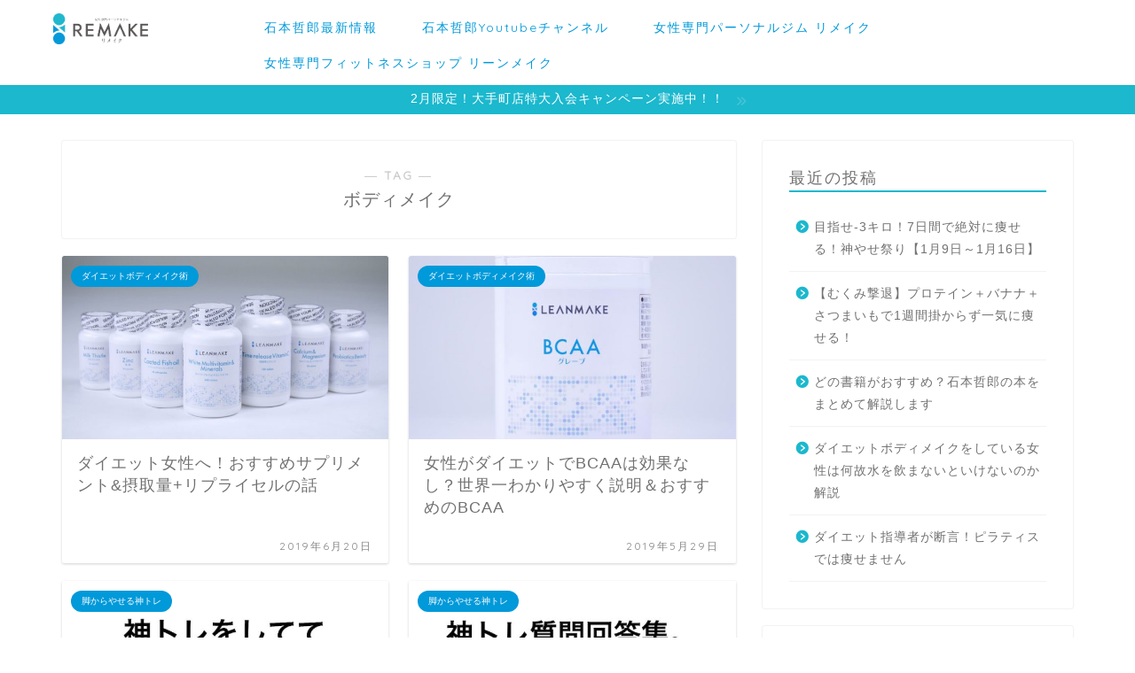

--- FILE ---
content_type: text/html; charset=UTF-8
request_url: https://www.body-make.com/blog/tag/%E3%83%9C%E3%83%87%E3%82%A3%E3%83%A1%E3%82%A4%E3%82%AF
body_size: 15912
content:
<!DOCTYPE html><html lang="ja"><head prefix="og: http://ogp.me/ns# fb: http://ogp.me/ns/fb# article: http://ogp.me/ns/article#"><meta charset="utf-8"><meta http-equiv="X-UA-Compatible" content="IE=edge"><meta name="viewport" content="width=device-width, initial-scale=1"><meta property="og:type" content="blog"><meta property="og:title" content="ボディメイクタグの記事一覧｜石本美ボディブログ"><meta property="og:url" content="https://www.body-make.com/blog/tag/%e3%82%ab%e3%83%ab%e3%82%b7%e3%82%a6%e3%83%a0%e3%83%bb%e3%83%9e%e3%82%b0%e3%83%8d%e3%82%b7%e3%82%a6%e3%83%a0"><meta property="og:image" content="https://www.body-make.com/blog/wp-content/uploads/2020/02/twittercard-min-1.jpg"><meta property="og:site_name" content="石本美ボディブログ"><meta property="fb:admins" content=""><meta name="twitter:card" content="summary_large_image"><meta name="twitter:site" content="ishimoto14"><title>【ボディメイク】タグの記事一覧｜石本美ボディブログ</title><meta name='robots' content='max-image-preview:large' /><link rel='dns-prefetch' href='//ajax.googleapis.com' /><link rel='dns-prefetch' href='//cdnjs.cloudflare.com' /><link rel='dns-prefetch' href='//use.fontawesome.com' /><link rel='dns-prefetch' href='//s.w.org' /><link rel="alternate" type="application/rss+xml" title="石本美ボディブログ &raquo; フィード" href="https://www.body-make.com/blog/feed" /><link rel="alternate" type="application/rss+xml" title="石本美ボディブログ &raquo; コメントフィード" href="https://www.body-make.com/blog/comments/feed" /><link rel="alternate" type="application/rss+xml" title="石本美ボディブログ &raquo; ボディメイク タグのフィード" href="https://www.body-make.com/blog/tag/%e3%83%9c%e3%83%87%e3%82%a3%e3%83%a1%e3%82%a4%e3%82%af/feed" /> <script defer src="[data-uri]"></script> <style type="text/css">img.wp-smiley,
img.emoji {
	display: inline !important;
	border: none !important;
	box-shadow: none !important;
	height: 1em !important;
	width: 1em !important;
	margin: 0 .07em !important;
	vertical-align: -0.1em !important;
	background: none !important;
	padding: 0 !important;
}</style><link rel='stylesheet' id='wp-block-library-css'  href='https://www.body-make.com/blog/wp-includes/css/dist/block-library/style.min.css?ver=5.8.12' type='text/css' media='all' /><style id='rinkerg-gutenberg-rinker-style-inline-css' type='text/css'>.wp-block-create-block-block{background-color:#21759b;color:#fff;padding:2px}</style><link rel='stylesheet' id='contact-form-7-css'  href='https://www.body-make.com/blog/wp-content/cache/autoptimize/autoptimize_single_e6fae855021a88a0067fcc58121c594f.php?ver=5.5.6.1' type='text/css' media='all' /><link rel='stylesheet' id='yyi_rinker_stylesheet-css'  href='https://www.body-make.com/blog/wp-content/cache/autoptimize/autoptimize_single_bd255632a527e215427cf7ab279f7f75.php?v=1.11.1&#038;ver=5.8.12' type='text/css' media='all' /><link rel='stylesheet' id='parent-style-css'  href='https://www.body-make.com/blog/wp-content/cache/autoptimize/autoptimize_single_bae96ec2213ff7f779f42afed6d3029c.php?ver=5.8.12' type='text/css' media='all' /><link rel='stylesheet' id='theme-style-css'  href='https://www.body-make.com/blog/wp-content/themes/jin-child/style.css?ver=5.8.12' type='text/css' media='all' /><link rel='stylesheet' id='fontawesome-style-css'  href='https://use.fontawesome.com/releases/v5.6.3/css/all.css?ver=5.8.12' type='text/css' media='all' /><link rel='stylesheet' id='swiper-style-css'  href='https://cdnjs.cloudflare.com/ajax/libs/Swiper/4.0.7/css/swiper.min.css?ver=5.8.12' type='text/css' media='all' /><style id='akismet-widget-style-inline-css' type='text/css'>.a-stats {
				--akismet-color-mid-green: #357b49;
				--akismet-color-white: #fff;
				--akismet-color-light-grey: #f6f7f7;

				max-width: 350px;
				width: auto;
			}

			.a-stats * {
				all: unset;
				box-sizing: border-box;
			}

			.a-stats strong {
				font-weight: 600;
			}

			.a-stats a.a-stats__link,
			.a-stats a.a-stats__link:visited,
			.a-stats a.a-stats__link:active {
				background: var(--akismet-color-mid-green);
				border: none;
				box-shadow: none;
				border-radius: 8px;
				color: var(--akismet-color-white);
				cursor: pointer;
				display: block;
				font-family: -apple-system, BlinkMacSystemFont, 'Segoe UI', 'Roboto', 'Oxygen-Sans', 'Ubuntu', 'Cantarell', 'Helvetica Neue', sans-serif;
				font-weight: 500;
				padding: 12px;
				text-align: center;
				text-decoration: none;
				transition: all 0.2s ease;
			}

			/* Extra specificity to deal with TwentyTwentyOne focus style */
			.widget .a-stats a.a-stats__link:focus {
				background: var(--akismet-color-mid-green);
				color: var(--akismet-color-white);
				text-decoration: none;
			}

			.a-stats a.a-stats__link:hover {
				filter: brightness(110%);
				box-shadow: 0 4px 12px rgba(0, 0, 0, 0.06), 0 0 2px rgba(0, 0, 0, 0.16);
			}

			.a-stats .count {
				color: var(--akismet-color-white);
				display: block;
				font-size: 1.5em;
				line-height: 1.4;
				padding: 0 13px;
				white-space: nowrap;
			}</style> <script defer type='text/javascript' src='https://ajax.googleapis.com/ajax/libs/jquery/1.12.4/jquery.min.js?ver=5.8.12' id='jquery-js'></script> <script defer type='text/javascript' src='https://www.body-make.com/blog/wp-content/cache/autoptimize/autoptimize_single_9efd56b72b4340d81698220fddc4813c.php?v=1.11.1' id='yyi_rinker_event_tracking_script-js'></script> <script defer type='text/javascript' src='https://www.body-make.com/blog/wp-content/plugins/google-analyticator/external-tracking.min.js?ver=6.5.7' id='ga-external-tracking-js'></script> <link rel="https://api.w.org/" href="https://www.body-make.com/blog/wp-json/" /><link rel="alternate" type="application/json" href="https://www.body-make.com/blog/wp-json/wp/v2/tags/9" /><style>.yyi-rinker-images {
    display: flex;
    justify-content: center;
    align-items: center;
    position: relative;

}
div.yyi-rinker-image img.yyi-rinker-main-img.hidden {
    display: none;
}

.yyi-rinker-images-arrow {
    cursor: pointer;
    position: absolute;
    top: 50%;
    display: block;
    margin-top: -11px;
    opacity: 0.6;
    width: 22px;
}

.yyi-rinker-images-arrow-left{
    left: -10px;
}
.yyi-rinker-images-arrow-right{
    right: -10px;
}

.yyi-rinker-images-arrow-left.hidden {
    display: none;
}

.yyi-rinker-images-arrow-right.hidden {
    display: none;
}
div.yyi-rinker-contents.yyi-rinker-design-tate  div.yyi-rinker-box{
    flex-direction: column;
}

div.yyi-rinker-contents.yyi-rinker-design-slim div.yyi-rinker-box .yyi-rinker-links {
    flex-direction: column;
}

div.yyi-rinker-contents.yyi-rinker-design-slim div.yyi-rinker-info {
    width: 100%;
}

div.yyi-rinker-contents.yyi-rinker-design-slim .yyi-rinker-title {
    text-align: center;
}

div.yyi-rinker-contents.yyi-rinker-design-slim .yyi-rinker-links {
    text-align: center;
}
div.yyi-rinker-contents.yyi-rinker-design-slim .yyi-rinker-image {
    margin: auto;
}

div.yyi-rinker-contents.yyi-rinker-design-slim div.yyi-rinker-info ul.yyi-rinker-links li {
	align-self: stretch;
}
div.yyi-rinker-contents.yyi-rinker-design-slim div.yyi-rinker-box div.yyi-rinker-info {
	padding: 0;
}
div.yyi-rinker-contents.yyi-rinker-design-slim div.yyi-rinker-box {
	flex-direction: column;
	padding: 14px 5px 0;
}

.yyi-rinker-design-slim div.yyi-rinker-box div.yyi-rinker-info {
	text-align: center;
}

.yyi-rinker-design-slim div.price-box span.price {
	display: block;
}

div.yyi-rinker-contents.yyi-rinker-design-slim div.yyi-rinker-info div.yyi-rinker-title a{
	font-size:16px;
}

div.yyi-rinker-contents.yyi-rinker-design-slim ul.yyi-rinker-links li.amazonkindlelink:before,  div.yyi-rinker-contents.yyi-rinker-design-slim ul.yyi-rinker-links li.amazonlink:before,  div.yyi-rinker-contents.yyi-rinker-design-slim ul.yyi-rinker-links li.rakutenlink:before, div.yyi-rinker-contents.yyi-rinker-design-slim ul.yyi-rinker-links li.yahoolink:before, div.yyi-rinker-contents.yyi-rinker-design-slim ul.yyi-rinker-links li.mercarilink:before {
	font-size:12px;
}

div.yyi-rinker-contents.yyi-rinker-design-slim ul.yyi-rinker-links li a {
	font-size: 13px;
}
.entry-content ul.yyi-rinker-links li {
	padding: 0;
}

div.yyi-rinker-contents .yyi-rinker-attention.attention_desing_right_ribbon {
    width: 89px;
    height: 91px;
    position: absolute;
    top: -1px;
    right: -1px;
    left: auto;
    overflow: hidden;
}

div.yyi-rinker-contents .yyi-rinker-attention.attention_desing_right_ribbon span {
    display: inline-block;
    width: 146px;
    position: absolute;
    padding: 4px 0;
    left: -13px;
    top: 12px;
    text-align: center;
    font-size: 12px;
    line-height: 24px;
    -webkit-transform: rotate(45deg);
    transform: rotate(45deg);
    box-shadow: 0 1px 3px rgba(0, 0, 0, 0.2);
}

div.yyi-rinker-contents .yyi-rinker-attention.attention_desing_right_ribbon {
    background: none;
}
.yyi-rinker-attention.attention_desing_right_ribbon .yyi-rinker-attention-after,
.yyi-rinker-attention.attention_desing_right_ribbon .yyi-rinker-attention-before{
display:none;
}
div.yyi-rinker-use-right_ribbon div.yyi-rinker-title {
    margin-right: 2rem;
}</style><style type="text/css">#wrapper{
							background-color: #fff;
				background-image: url();
					}
		.related-entry-headline-text span:before,
		#comment-title span:before,
		#reply-title span:before{
			background-color: #1bb8ce;
			border-color: #1bb8ce!important;
		}
		
		#breadcrumb:after,
		#page-top a{	
			background-color: #1bb8ce;
		}
				footer{
			background-color: #1bb8ce;
		}
		.footer-inner a,
		#copyright,
		#copyright-center{
			border-color: #fff!important;
			color: #fff!important;
		}
		#footer-widget-area
		{
			border-color: #fff!important;
		}
				.page-top-footer a{
			color: #1bb8ce!important;
		}
				#breadcrumb ul li,
		#breadcrumb ul li a{
			color: #1bb8ce!important;
		}
		
		body,
		a,
		a:link,
		a:visited,
		.my-profile,
		.widgettitle,
		.tabBtn-mag label{
			color: #727171;
		}
		a:hover{
			color: #008abc;
		}
						.widget_nav_menu ul > li > a:before,
		.widget_categories ul > li > a:before,
		.widget_pages ul > li > a:before,
		.widget_recent_entries ul > li > a:before,
		.widget_archive ul > li > a:before,
		.widget_archive form:after,
		.widget_categories form:after,
		.widget_nav_menu ul > li > ul.sub-menu > li > a:before,
		.widget_categories ul > li > .children > li > a:before,
		.widget_pages ul > li > .children > li > a:before,
		.widget_nav_menu ul > li > ul.sub-menu > li > ul.sub-menu li > a:before,
		.widget_categories ul > li > .children > li > .children li > a:before,
		.widget_pages ul > li > .children > li > .children li > a:before{
			color: #1bb8ce;
		}
		.widget_nav_menu ul .sub-menu .sub-menu li a:before{
			background-color: #727171!important;
		}
		footer .footer-widget,
		footer .footer-widget a,
		footer .footer-widget ul li,
		.footer-widget.widget_nav_menu ul > li > a:before,
		.footer-widget.widget_categories ul > li > a:before,
		.footer-widget.widget_recent_entries ul > li > a:before,
		.footer-widget.widget_pages ul > li > a:before,
		.footer-widget.widget_archive ul > li > a:before,
		footer .widget_tag_cloud .tagcloud a:before{
			color: #fff!important;
			border-color: #fff!important;
		}
		footer .footer-widget .widgettitle{
			color: #fff!important;
			border-color: #0099d9!important;
		}
		footer .widget_nav_menu ul .children .children li a:before,
		footer .widget_categories ul .children .children li a:before,
		footer .widget_nav_menu ul .sub-menu .sub-menu li a:before{
			background-color: #fff!important;
		}
		#drawernav a:hover,
		.post-list-title,
		#prev-next p,
		#toc_container .toc_list li a{
			color: #727171!important;
		}
		
		#header-box{
			background-color: #ffffff;
		}
												@media (min-width: 768px) {
			.top-image-meta{
				margin-top: calc(30px - 30px);
			}
		}
		@media (min-width: 1200px) {
			.top-image-meta{
				margin-top: calc(30px);
			}
		}
				.pickup-contents:before{
			background-color: #ffffff!important;
		}
		
		.main-image-text{
			color: #0099d9;
		}
		.main-image-text-sub{
			color: #727171;
		}
		
				@media (min-width: 481px) {
			#site-info{
				padding-top: 15px!important;
				padding-bottom: 15px!important;
			}
		}
		
		#site-info span a{
			color: #f4f4f4!important;
		}
		
				#headmenu .headsns .line a svg{
			fill: #f4f4f4!important;
		}
		#headmenu .headsns a,
		#headmenu{
			color: #f4f4f4!important;
			border-color:#f4f4f4!important;
		}
						.profile-follow .line-sns a svg{
			fill: #1bb8ce!important;
		}
		.profile-follow .line-sns a:hover svg{
			fill: #0099d9!important;
		}
		.profile-follow a{
			color: #1bb8ce!important;
			border-color:#1bb8ce!important;
		}
		.profile-follow a:hover,
		#headmenu .headsns a:hover{
			color:#0099d9!important;
			border-color:#0099d9!important;
		}
				.search-box:hover{
			color:#0099d9!important;
			border-color:#0099d9!important;
		}
				#header #headmenu .headsns .line a:hover svg{
			fill:#0099d9!important;
		}
		.cps-icon-bar,
		#navtoggle:checked + .sp-menu-open .cps-icon-bar{
			background-color: #f4f4f4;
		}
		#nav-container{
			background-color: #fff;
		}
		.menu-box .menu-item svg{
			fill:#0099d9;
		}
		#drawernav ul.menu-box > li > a,
		#drawernav2 ul.menu-box > li > a,
		#drawernav3 ul.menu-box > li > a,
		#drawernav4 ul.menu-box > li > a,
		#drawernav5 ul.menu-box > li > a,
		#drawernav ul.menu-box > li.menu-item-has-children:after,
		#drawernav2 ul.menu-box > li.menu-item-has-children:after,
		#drawernav3 ul.menu-box > li.menu-item-has-children:after,
		#drawernav4 ul.menu-box > li.menu-item-has-children:after,
		#drawernav5 ul.menu-box > li.menu-item-has-children:after{
			color: #0099d9!important;
		}
		#drawernav ul.menu-box li a,
		#drawernav2 ul.menu-box li a,
		#drawernav3 ul.menu-box li a,
		#drawernav4 ul.menu-box li a,
		#drawernav5 ul.menu-box li a{
			font-size: 14px!important;
		}
		#drawernav3 ul.menu-box > li{
			color: #727171!important;
		}
		#drawernav4 .menu-box > .menu-item > a:after,
		#drawernav3 .menu-box > .menu-item > a:after,
		#drawernav .menu-box > .menu-item > a:after{
			background-color: #0099d9!important;
		}
		#drawernav2 .menu-box > .menu-item:hover,
		#drawernav5 .menu-box > .menu-item:hover{
			border-top-color: #1bb8ce!important;
		}
				.cps-info-bar a{
			background-color: #1bb8ce!important;
		}
				@media (min-width: 768px) {
			.post-list-mag .post-list-item:not(:nth-child(2n)){
				margin-right: 2.6%;
			}
		}
				@media (min-width: 768px) {
			#tab-1:checked ~ .tabBtn-mag li [for="tab-1"]:after,
			#tab-2:checked ~ .tabBtn-mag li [for="tab-2"]:after,
			#tab-3:checked ~ .tabBtn-mag li [for="tab-3"]:after,
			#tab-4:checked ~ .tabBtn-mag li [for="tab-4"]:after{
				border-top-color: #1bb8ce!important;
			}
			.tabBtn-mag label{
				border-bottom-color: #1bb8ce!important;
			}
		}
		#tab-1:checked ~ .tabBtn-mag li [for="tab-1"],
		#tab-2:checked ~ .tabBtn-mag li [for="tab-2"],
		#tab-3:checked ~ .tabBtn-mag li [for="tab-3"],
		#tab-4:checked ~ .tabBtn-mag li [for="tab-4"],
		#prev-next a.next:after,
		#prev-next a.prev:after,
		.more-cat-button a:hover span:before{
			background-color: #1bb8ce!important;
		}
		

		.swiper-slide .post-list-cat,
		.post-list-mag .post-list-cat,
		.post-list-mag3col .post-list-cat,
		.post-list-mag-sp1col .post-list-cat,
		.swiper-pagination-bullet-active,
		.pickup-cat,
		.post-list .post-list-cat,
		#breadcrumb .bcHome a:hover span:before,
		.popular-item:nth-child(1) .pop-num,
		.popular-item:nth-child(2) .pop-num,
		.popular-item:nth-child(3) .pop-num{
			background-color: #0099d9!important;
		}
		.sidebar-btn a,
		.profile-sns-menu{
			background-color: #0099d9!important;
		}
		.sp-sns-menu a,
		.pickup-contents-box a:hover .pickup-title{
			border-color: #1bb8ce!important;
			color: #1bb8ce!important;
		}
				.pickup-image:after{
			display: none;
		}
				.pro-line svg{
			fill: #1bb8ce!important;
		}
		.cps-post-cat a,
		.meta-cat,
		.popular-cat{
			background-color: #0099d9!important;
			border-color: #0099d9!important;
		}
		.tagicon,
		.tag-box a,
		#toc_container .toc_list > li,
		#toc_container .toc_title{
			color: #1bb8ce!important;
		}
		.widget_tag_cloud a::before{
			color: #727171!important;
		}
		.tag-box a,
		#toc_container:before{
			border-color: #1bb8ce!important;
		}
		.cps-post-cat a:hover{
			color: #008abc!important;
		}
		.pagination li:not([class*="current"]) a:hover,
		.widget_tag_cloud a:hover{
			background-color: #1bb8ce!important;
		}
		.pagination li:not([class*="current"]) a:hover{
			opacity: 0.5!important;
		}
		.pagination li.current a{
			background-color: #1bb8ce!important;
			border-color: #1bb8ce!important;
		}
		.nextpage a:hover span {
			color: #1bb8ce!important;
			border-color: #1bb8ce!important;
		}
		.cta-content:before{
			background-color: #6FBFCA!important;
		}
		.cta-text,
		.info-title{
			color: #fff!important;
		}
		#footer-widget-area.footer_style1 .widgettitle{
			border-color: #0099d9!important;
		}
		.sidebar_style1 .widgettitle,
		.sidebar_style5 .widgettitle{
			border-color: #1bb8ce!important;
		}
		.sidebar_style2 .widgettitle,
		.sidebar_style4 .widgettitle,
		.sidebar_style6 .widgettitle,
		#home-bottom-widget .widgettitle,
		#home-top-widget .widgettitle,
		#post-bottom-widget .widgettitle,
		#post-top-widget .widgettitle{
			background-color: #1bb8ce!important;
		}
		#home-bottom-widget .widget_search .search-box input[type="submit"],
		#home-top-widget .widget_search .search-box input[type="submit"],
		#post-bottom-widget .widget_search .search-box input[type="submit"],
		#post-top-widget .widget_search .search-box input[type="submit"]{
			background-color: #0099d9!important;
		}
		
		.tn-logo-size{
			font-size: 50%!important;
		}
		@media (min-width: 481px) {
		.tn-logo-size img{
			width: calc(50%*0.5)!important;
		}
		}
		@media (min-width: 768px) {
		.tn-logo-size img{
			width: calc(50%*2.2)!important;
		}
		}
		@media (min-width: 1200px) {
		.tn-logo-size img{
			width: 50%!important;
		}
		}
		.sp-logo-size{
			font-size: 30%!important;
		}
		.sp-logo-size img{
			width: 30%!important;
		}
				.cps-post-main ul > li:before,
		.cps-post-main ol > li:before{
			background-color: #0099d9!important;
		}
		.profile-card .profile-title{
			background-color: #1bb8ce!important;
		}
		.profile-card{
			border-color: #1bb8ce!important;
		}
		.cps-post-main a{
			color:#0099d9;
		}
		.cps-post-main .marker{
			background: -webkit-linear-gradient( transparent 60%, #ffcedb 0% ) ;
			background: linear-gradient( transparent 60%, #ffcedb 0% ) ;
		}
		.cps-post-main .marker2{
			background: -webkit-linear-gradient( transparent 60%, #a9eaf2 0% ) ;
			background: linear-gradient( transparent 60%, #a9eaf2 0% ) ;
		}
		.cps-post-main .jic-sc{
			color:#e9546b;
		}
		
		
		.simple-box1{
			border-color:#ef9b9b!important;
		}
		.simple-box2{
			border-color:#f2bf7d!important;
		}
		.simple-box3{
			border-color:#b5e28a!important;
		}
		.simple-box4{
			border-color:#7badd8!important;
		}
		.simple-box4:before{
			background-color: #7badd8;
		}
		.simple-box5{
			border-color:#e896c7!important;
		}
		.simple-box5:before{
			background-color: #e896c7;
		}
		.simple-box6{
			background-color:#fffdef!important;
		}
		.simple-box7{
			border-color:#def1f9!important;
		}
		.simple-box7:before{
			background-color:#def1f9!important;
		}
		.simple-box8{
			border-color:#96ddc1!important;
		}
		.simple-box8:before{
			background-color:#96ddc1!important;
		}
		.simple-box9:before{
			background-color:#e1c0e8!important;
		}
				.simple-box9:after{
			border-color:#e1c0e8 #e1c0e8 #fff #fff!important;
		}
				
		.kaisetsu-box1:before,
		.kaisetsu-box1-title{
			background-color:#ffb49e!important;
		}
		.kaisetsu-box2{
			border-color:#89c2f4!important;
		}
		.kaisetsu-box2-title{
			background-color:#89c2f4!important;
		}
		.kaisetsu-box4{
			border-color:#ea91a9!important;
		}
		.kaisetsu-box4-title{
			background-color:#ea91a9!important;
		}
		.kaisetsu-box5:before{
			background-color:#57b3ba!important;
		}
		.kaisetsu-box5-title{
			background-color:#57b3ba!important;
		}
		
		.concept-box1{
			border-color:#85db8f!important;
		}
		.concept-box1:after{
			background-color:#85db8f!important;
		}
		.concept-box1:before{
			content:"ポイント"!important;
			color:#85db8f!important;
		}
		.concept-box2{
			border-color:#f7cf6a!important;
		}
		.concept-box2:after{
			background-color:#f7cf6a!important;
		}
		.concept-box2:before{
			content:"注意点"!important;
			color:#f7cf6a!important;
		}
		.concept-box3{
			border-color:#86cee8!important;
		}
		.concept-box3:after{
			background-color:#86cee8!important;
		}
		.concept-box3:before{
			content:"良い例"!important;
			color:#86cee8!important;
		}
		.concept-box4{
			border-color:#ed8989!important;
		}
		.concept-box4:after{
			background-color:#ed8989!important;
		}
		.concept-box4:before{
			content:"悪い例"!important;
			color:#ed8989!important;
		}
		.concept-box5{
			border-color:#9e9e9e!important;
		}
		.concept-box5:after{
			background-color:#9e9e9e!important;
		}
		.concept-box5:before{
			content:"参考"!important;
			color:#9e9e9e!important;
		}
		.concept-box6{
			border-color:#8eaced!important;
		}
		.concept-box6:after{
			background-color:#8eaced!important;
		}
		.concept-box6:before{
			content:"メモ"!important;
			color:#8eaced!important;
		}
		
		.innerlink-box1,
		.blog-card{
			border-color:#73bc9b!important;
		}
		.innerlink-box1-title{
			background-color:#73bc9b!important;
			border-color:#73bc9b!important;
		}
		.innerlink-box1:before,
		.blog-card-hl-box{
			background-color:#73bc9b!important;
		}
				
		.jin-ac-box01-title::after{
			color: #1bb8ce;
		}
		
		.color-button01 a,
		.color-button01 a:hover,
		.color-button01:before{
			background-color: #008db7!important;
		}
		.top-image-btn-color a,
		.top-image-btn-color a:hover,
		.top-image-btn-color:before{
			background-color: #ffcd44!important;
		}
		.color-button02 a,
		.color-button02 a:hover,
		.color-button02:before{
			background-color: #d9333f!important;
		}
		
		.color-button01-big a,
		.color-button01-big a:hover,
		.color-button01-big:before{
			background-color: #3296d1!important;
		}
		.color-button01-big a,
		.color-button01-big:before{
			border-radius: 5px!important;
		}
		.color-button01-big a{
			padding-top: 20px!important;
			padding-bottom: 20px!important;
		}
		
		.color-button02-big a,
		.color-button02-big a:hover,
		.color-button02-big:before{
			background-color: #83d159!important;
		}
		.color-button02-big a,
		.color-button02-big:before{
			border-radius: 5px!important;
		}
		.color-button02-big a{
			padding-top: 20px!important;
			padding-bottom: 20px!important;
		}
				.color-button01-big{
			width: 75%!important;
		}
		.color-button02-big{
			width: 75%!important;
		}
				
		
					.top-image-btn-color:before,
			.color-button01:before,
			.color-button02:before,
			.color-button01-big:before,
			.color-button02-big:before{
				bottom: -1px;
				left: -1px;
				width: 100%;
				height: 100%;
				border-radius: 6px;
				box-shadow: 0px 1px 5px 0px rgba(0, 0, 0, 0.25);
				-webkit-transition: all .4s;
				transition: all .4s;
			}
			.top-image-btn-color a:hover,
			.color-button01 a:hover,
			.color-button02 a:hover,
			.color-button01-big a:hover,
			.color-button02-big a:hover{
				-webkit-transform: translateY(2px);
				transform: translateY(2px);
				-webkit-filter: brightness(0.95);
				 filter: brightness(0.95);
			}
			.top-image-btn-color:hover:before,
			.color-button01:hover:before,
			.color-button02:hover:before,
			.color-button01-big:hover:before,
			.color-button02-big:hover:before{
				-webkit-transform: translateY(2px);
				transform: translateY(2px);
				box-shadow: none!important;
			}
				
		.h2-style01 h2,
		.h2-style02 h2:before,
		.h2-style03 h2,
		.h2-style04 h2:before,
		.h2-style05 h2,
		.h2-style07 h2:before,
		.h2-style07 h2:after,
		.h3-style03 h3:before,
		.h3-style02 h3:before,
		.h3-style05 h3:before,
		.h3-style07 h3:before,
		.h2-style08 h2:after,
		.h2-style10 h2:before,
		.h2-style10 h2:after,
		.h3-style02 h3:after,
		.h4-style02 h4:before{
			background-color: #1bb8ce!important;
		}
		.h3-style01 h3,
		.h3-style04 h3,
		.h3-style05 h3,
		.h3-style06 h3,
		.h4-style01 h4,
		.h2-style02 h2,
		.h2-style08 h2,
		.h2-style08 h2:before,
		.h2-style09 h2,
		.h4-style03 h4{
			border-color: #1bb8ce!important;
		}
		.h2-style05 h2:before{
			border-top-color: #1bb8ce!important;
		}
		.h2-style06 h2:before,
		.sidebar_style3 .widgettitle:after{
			background-image: linear-gradient(
				-45deg,
				transparent 25%,
				#1bb8ce 25%,
				#1bb8ce 50%,
				transparent 50%,
				transparent 75%,
				#1bb8ce 75%,
				#1bb8ce			);
		}
				.jin-h2-icons.h2-style02 h2 .jic:before,
		.jin-h2-icons.h2-style04 h2 .jic:before,
		.jin-h2-icons.h2-style06 h2 .jic:before,
		.jin-h2-icons.h2-style07 h2 .jic:before,
		.jin-h2-icons.h2-style08 h2 .jic:before,
		.jin-h2-icons.h2-style09 h2 .jic:before,
		.jin-h2-icons.h2-style10 h2 .jic:before,
		.jin-h3-icons.h3-style01 h3 .jic:before,
		.jin-h3-icons.h3-style02 h3 .jic:before,
		.jin-h3-icons.h3-style03 h3 .jic:before,
		.jin-h3-icons.h3-style04 h3 .jic:before,
		.jin-h3-icons.h3-style05 h3 .jic:before,
		.jin-h3-icons.h3-style06 h3 .jic:before,
		.jin-h3-icons.h3-style07 h3 .jic:before,
		.jin-h4-icons.h4-style01 h4 .jic:before,
		.jin-h4-icons.h4-style02 h4 .jic:before,
		.jin-h4-icons.h4-style03 h4 .jic:before,
		.jin-h4-icons.h4-style04 h4 .jic:before{
			color:#1bb8ce;
		}
		
		@media all and (-ms-high-contrast:none){
			*::-ms-backdrop, .color-button01:before,
			.color-button02:before,
			.color-button01-big:before,
			.color-button02-big:before{
				background-color: #595857!important;
			}
		}
		
		.jin-lp-h2 h2,
		.jin-lp-h2 h2{
			background-color: transparent!important;
			border-color: transparent!important;
			color: #727171!important;
		}
		.jincolumn-h3style2{
			border-color:#1bb8ce!important;
		}
		.jinlph2-style1 h2:first-letter{
			color:#1bb8ce!important;
		}
		.jinlph2-style2 h2,
		.jinlph2-style3 h2{
			border-color:#1bb8ce!important;
		}
		.jin-photo-title .jin-fusen1-down,
		.jin-photo-title .jin-fusen1-even,
		.jin-photo-title .jin-fusen1-up{
			border-left-color:#1bb8ce;
		}
		.jin-photo-title .jin-fusen2,
		.jin-photo-title .jin-fusen3{
			background-color:#1bb8ce;
		}
		.jin-photo-title .jin-fusen2:before,
		.jin-photo-title .jin-fusen3:before {
			border-top-color: #1bb8ce;
		}
		.has-huge-font-size{
			font-size:42px!important;
		}
		.has-large-font-size{
			font-size:36px!important;
		}
		.has-medium-font-size{
			font-size:20px!important;
		}
		.has-normal-font-size{
			font-size:16px!important;
		}
		.has-small-font-size{
			font-size:13px!important;
		}</style><link rel="next" href="https://www.body-make.com/blog/tag/%E3%83%9C%E3%83%87%E3%82%A3%E3%83%A1%E3%82%A4%E3%82%AF/page/2" /><style type="text/css">.broken_link, a.broken_link {
	text-decoration: line-through;
}</style><link rel="icon" href="https://www.body-make.com/blog/wp-content/uploads/2019/05/cropped-00c94b27b6a5966eeab59a42cbdc45e4-32x32.jpg" sizes="32x32" /><link rel="icon" href="https://www.body-make.com/blog/wp-content/uploads/2019/05/cropped-00c94b27b6a5966eeab59a42cbdc45e4-192x192.jpg" sizes="192x192" /><link rel="apple-touch-icon" href="https://www.body-make.com/blog/wp-content/uploads/2019/05/cropped-00c94b27b6a5966eeab59a42cbdc45e4-180x180.jpg" /><meta name="msapplication-TileImage" content="https://www.body-make.com/blog/wp-content/uploads/2019/05/cropped-00c94b27b6a5966eeab59a42cbdc45e4-270x270.jpg" />  <script defer src="[data-uri]"></script> <script type="text/javascript">(function(i,s,o,g,r,a,m){i['GoogleAnalyticsObject']=r;i[r]=i[r]||function(){
	(i[r].q=i[r].q||[]).push(arguments)},i[r].l=1*new Date();a=s.createElement(o),
	m=s.getElementsByTagName(o)[0];a.async=1;a.src=g;m.parentNode.insertBefore(a,m)
	})(window,document,'script','//www.google-analytics.com/analytics.js','ga');
	ga('create', 'UA-139878811-1', 'auto');
 
	ga('send', 'pageview');</script> <style type="text/css" id="wp-custom-css">.subscribe-button1{
	color:#ffffff;
	background-color: #FB6291;
}</style><noscript><style id="rocket-lazyload-nojs-css">.rll-youtube-player, [data-lazy-src]{display:none !important;}</style></noscript><link href="https://www.body-make.com/blog/wp-content/cache/autoptimize/autoptimize_single_200d2b83d671bf56f390498d7e28b9d8.php" rel="stylesheet" />  <script defer src="https://www.googletagmanager.com/gtag/js?id=UA-139878811-1"></script> <script defer src="[data-uri]"></script> </head><body class="archive tag tag-9" id="nofont-style"><div id="wrapper"><div id="scroll-content" class="animate"><div id="header-box" class="tn_on header-box animate"><div id="header" class="header-type1 header animate"><div id="site-info" class="ef"> <span class="tn-logo-size"><a href='https://www.body-make.com/blog/' title='石本美ボディブログ' rel='home'><img src="data:image/svg+xml,%3Csvg%20xmlns='http://www.w3.org/2000/svg'%20viewBox='0%200%200%200'%3E%3C/svg%3E" alt='石本美ボディブログ' data-lazy-src="https://www.body-make.com/blog/wp-content/uploads/2020/02/REMAKE_logo_blog-min-1.png"><noscript><img src='https://www.body-make.com/blog/wp-content/uploads/2020/02/REMAKE_logo_blog-min-1.png' alt='石本美ボディブログ'></noscript></a></span></div><div id="drawernav3" class="ef"><nav class="fixed-content ef"><ul class="menu-box"><li class="menu-item menu-item-type-post_type menu-item-object-page menu-item-313"><a href="https://www.body-make.com/blog/profile">石本哲郎最新情報</a></li><li class="menu-item menu-item-type-post_type menu-item-object-page menu-item-439"><a href="https://www.body-make.com/blog/youtube">石本哲郎Youtubeチャンネル</a></li><li class="menu-item menu-item-type-post_type menu-item-object-page menu-item-343"><a href="https://www.body-make.com/blog/remake-tenpo">女性専門パーソナルジム リメイク</a></li><li class="menu-item menu-item-type-post_type menu-item-object-page menu-item-328"><a href="https://www.body-make.com/blog/leanmake">女性専門フィットネスショップ リーンメイク</a></li></ul></nav></div></div></div><div class="cps-info-bar animate"> <a href=" https://www.body-make.com/blog/campaign-2"><span>2月限定！大手町店特大入会キャンペーン実施中！！</span></a></div><div class="clearfix"></div><div id="contents"><main id="main-contents" class="main-contents article_style1 animate" itemscope itemtype="https://schema.org/Blog"><section class="cps-post-box hentry"><header class="archive-post-header"> <span class="archive-title-sub ef">― TAG ―</span><h1 class="archive-title entry-title" itemprop="headline">ボディメイク</h1><div class="cps-post-meta vcard"> <span class="writer fn" itemprop="author" itemscope itemtype="https://schema.org/Person"><span itemprop="name">石本哲郎</span></span></div></header></section><section class="entry-content archive-box"><div class="toppost-list-box-simple"><div class="post-list-mag"><article class="post-list-item" itemscope itemtype="https://schema.org/BlogPosting"> <a class="post-list-link" rel="bookmark" href="https://www.body-make.com/blog/sapuri-nomikata" itemprop='mainEntityOfPage'><div class="post-list-inner"><div class="post-list-thumb" itemprop="image" itemscope itemtype="https://schema.org/ImageObject"> <img src="data:image/svg+xml,%3Csvg%20xmlns='http://www.w3.org/2000/svg'%20viewBox='0%200%20368%20207'%3E%3C/svg%3E" class="attachment-small_size size-small_size wp-post-image" alt="リーンメイクサプリメント" loading="lazy" width ="368" height ="207" data-lazy-srcset="https://www.body-make.com/blog/wp-content/uploads/2019/05/o1280085314213913710-640x360.jpg 640w, https://www.body-make.com/blog/wp-content/uploads/2019/05/o1280085314213913710-320x180.jpg 320w" data-lazy-sizes="(max-width: 640px) 100vw, 640px" data-lazy-src="https://www.body-make.com/blog/wp-content/uploads/2019/05/o1280085314213913710-640x360.jpg" /><noscript><img src="https://www.body-make.com/blog/wp-content/uploads/2019/05/o1280085314213913710-640x360.jpg" class="attachment-small_size size-small_size wp-post-image" alt="リーンメイクサプリメント" loading="lazy" width ="368" height ="207" srcset="https://www.body-make.com/blog/wp-content/uploads/2019/05/o1280085314213913710-640x360.jpg 640w, https://www.body-make.com/blog/wp-content/uploads/2019/05/o1280085314213913710-320x180.jpg 320w" sizes="(max-width: 640px) 100vw, 640px" /></noscript><meta itemprop="url" content="https://www.body-make.com/blog/wp-content/uploads/2019/05/o1280085314213913710-640x360.jpg"><meta itemprop="width" content="640"><meta itemprop="height" content="360"></div><div class="post-list-meta vcard"> <span class="post-list-cat category-dietbodymake" style="background-color:!important;" itemprop="keywords">ダイエットボディメイク術</span><h2 class="post-list-title entry-title" itemprop="headline">ダイエット女性へ！おすすめサプリメント&摂取量+リプライセルの話</h2> <span class="post-list-date date updated ef" itemprop="datePublished dateModified" datetime="2019-06-20" content="2019-06-20">2019年6月20日</span> <span class="writer fn" itemprop="author" itemscope itemtype="https://schema.org/Person"><span itemprop="name">石本哲郎</span></span><div class="post-list-publisher" itemprop="publisher" itemscope itemtype="https://schema.org/Organization"> <span itemprop="logo" itemscope itemtype="https://schema.org/ImageObject"> <span itemprop="url">https://www.body-make.com/blog/wp-content/uploads/2020/02/REMAKE_logo_blog-min-1.png</span> </span> <span itemprop="name">石本美ボディブログ</span></div></div></div> </a></article><article class="post-list-item" itemscope itemtype="https://schema.org/BlogPosting"> <a class="post-list-link" rel="bookmark" href="https://www.body-make.com/blog/sapuri-bcaa" itemprop='mainEntityOfPage'><div class="post-list-inner"><div class="post-list-thumb" itemprop="image" itemscope itemtype="https://schema.org/ImageObject"> <img src="data:image/svg+xml,%3Csvg%20xmlns='http://www.w3.org/2000/svg'%20viewBox='0%200%20368%20207'%3E%3C/svg%3E" class="attachment-small_size size-small_size wp-post-image" alt="国内産BCAA(グレープ味)" loading="lazy" width ="368" height ="207" data-lazy-srcset="https://www.body-make.com/blog/wp-content/uploads/2019/05/02051818_5c5954ea03280-640x360.jpg 640w, https://www.body-make.com/blog/wp-content/uploads/2019/05/02051818_5c5954ea03280-320x180.jpg 320w" data-lazy-sizes="(max-width: 640px) 100vw, 640px" data-lazy-src="https://www.body-make.com/blog/wp-content/uploads/2019/05/02051818_5c5954ea03280-640x360.jpg" /><noscript><img src="https://www.body-make.com/blog/wp-content/uploads/2019/05/02051818_5c5954ea03280-640x360.jpg" class="attachment-small_size size-small_size wp-post-image" alt="国内産BCAA(グレープ味)" loading="lazy" width ="368" height ="207" srcset="https://www.body-make.com/blog/wp-content/uploads/2019/05/02051818_5c5954ea03280-640x360.jpg 640w, https://www.body-make.com/blog/wp-content/uploads/2019/05/02051818_5c5954ea03280-320x180.jpg 320w" sizes="(max-width: 640px) 100vw, 640px" /></noscript><meta itemprop="url" content="https://www.body-make.com/blog/wp-content/uploads/2019/05/02051818_5c5954ea03280-640x360.jpg"><meta itemprop="width" content="640"><meta itemprop="height" content="360"></div><div class="post-list-meta vcard"> <span class="post-list-cat category-dietbodymake" style="background-color:!important;" itemprop="keywords">ダイエットボディメイク術</span><h2 class="post-list-title entry-title" itemprop="headline">女性がダイエットでBCAAは効果なし？世界一わかりやすく説明＆おすすめのBCAA</h2> <span class="post-list-date date updated ef" itemprop="datePublished dateModified" datetime="2019-05-29" content="2019-05-29">2019年5月29日</span> <span class="writer fn" itemprop="author" itemscope itemtype="https://schema.org/Person"><span itemprop="name">石本哲郎</span></span><div class="post-list-publisher" itemprop="publisher" itemscope itemtype="https://schema.org/Organization"> <span itemprop="logo" itemscope itemtype="https://schema.org/ImageObject"> <span itemprop="url">https://www.body-make.com/blog/wp-content/uploads/2020/02/REMAKE_logo_blog-min-1.png</span> </span> <span itemprop="name">石本美ボディブログ</span></div></div></div> </a></article><article class="post-list-item" itemscope itemtype="https://schema.org/BlogPosting"> <a class="post-list-link" rel="bookmark" href="https://www.body-make.com/blog/kamitore-gym" itemprop='mainEntityOfPage'><div class="post-list-inner"><div class="post-list-thumb" itemprop="image" itemscope itemtype="https://schema.org/ImageObject"> <img src="data:image/svg+xml,%3Csvg%20xmlns='http://www.w3.org/2000/svg'%20viewBox='0%200%20368%20207'%3E%3C/svg%3E" class="attachment-small_size size-small_size wp-post-image" alt="神トレしててジムにも行っている方は見てね！" loading="lazy" width ="368" height ="207" data-lazy-srcset="https://www.body-make.com/blog/wp-content/uploads/2019/05/o1080108014314700487-640x360.jpg 640w, https://www.body-make.com/blog/wp-content/uploads/2019/05/o1080108014314700487-320x180.jpg 320w" data-lazy-sizes="(max-width: 640px) 100vw, 640px" data-lazy-src="https://www.body-make.com/blog/wp-content/uploads/2019/05/o1080108014314700487-640x360.jpg" /><noscript><img src="https://www.body-make.com/blog/wp-content/uploads/2019/05/o1080108014314700487-640x360.jpg" class="attachment-small_size size-small_size wp-post-image" alt="神トレしててジムにも行っている方は見てね！" loading="lazy" width ="368" height ="207" srcset="https://www.body-make.com/blog/wp-content/uploads/2019/05/o1080108014314700487-640x360.jpg 640w, https://www.body-make.com/blog/wp-content/uploads/2019/05/o1080108014314700487-320x180.jpg 320w" sizes="(max-width: 640px) 100vw, 640px" /></noscript><meta itemprop="url" content="https://www.body-make.com/blog/wp-content/uploads/2019/05/o1080108014314700487-640x360.jpg"><meta itemprop="width" content="640"><meta itemprop="height" content="360"></div><div class="post-list-meta vcard"> <span class="post-list-cat category-kamitore" style="background-color:!important;" itemprop="keywords">脚からやせる神トレ</span><h2 class="post-list-title entry-title" itemprop="headline">ジムに通っている女性が脚からやせる神トレをどう併用したらいいか？</h2> <span class="post-list-date date updated ef" itemprop="datePublished dateModified" datetime="2019-05-23" content="2019-05-23">2019年5月23日</span> <span class="writer fn" itemprop="author" itemscope itemtype="https://schema.org/Person"><span itemprop="name">石本哲郎</span></span><div class="post-list-publisher" itemprop="publisher" itemscope itemtype="https://schema.org/Organization"> <span itemprop="logo" itemscope itemtype="https://schema.org/ImageObject"> <span itemprop="url">https://www.body-make.com/blog/wp-content/uploads/2020/02/REMAKE_logo_blog-min-1.png</span> </span> <span itemprop="name">石本美ボディブログ</span></div></div></div> </a></article><article class="post-list-item" itemscope itemtype="https://schema.org/BlogPosting"> <a class="post-list-link" rel="bookmark" href="https://www.body-make.com/blog/kamitore-link" itemprop='mainEntityOfPage'><div class="post-list-inner"><div class="post-list-thumb" itemprop="image" itemscope itemtype="https://schema.org/ImageObject"> <img src="data:image/svg+xml,%3Csvg%20xmlns='http://www.w3.org/2000/svg'%20viewBox='0%200%20368%20207'%3E%3C/svg%3E" class="attachment-small_size size-small_size wp-post-image" alt="神トレ質問回答集" loading="lazy" width ="368" height ="207" data-lazy-srcset="https://www.body-make.com/blog/wp-content/uploads/2019/05/o1080108014313277727-640x360.jpg 640w, https://www.body-make.com/blog/wp-content/uploads/2019/05/o1080108014313277727-320x180.jpg 320w" data-lazy-sizes="(max-width: 640px) 100vw, 640px" data-lazy-src="https://www.body-make.com/blog/wp-content/uploads/2019/05/o1080108014313277727-640x360.jpg" /><noscript><img src="https://www.body-make.com/blog/wp-content/uploads/2019/05/o1080108014313277727-640x360.jpg" class="attachment-small_size size-small_size wp-post-image" alt="神トレ質問回答集" loading="lazy" width ="368" height ="207" srcset="https://www.body-make.com/blog/wp-content/uploads/2019/05/o1080108014313277727-640x360.jpg 640w, https://www.body-make.com/blog/wp-content/uploads/2019/05/o1080108014313277727-320x180.jpg 320w" sizes="(max-width: 640px) 100vw, 640px" /></noscript><meta itemprop="url" content="https://www.body-make.com/blog/wp-content/uploads/2019/05/o1080108014313277727-640x360.jpg"><meta itemprop="width" content="640"><meta itemprop="height" content="360"></div><div class="post-list-meta vcard"> <span class="post-list-cat category-kamitore" style="background-color:!important;" itemprop="keywords">脚からやせる神トレ</span><h2 class="post-list-title entry-title" itemprop="headline">脚からやせる神トレ質問集まとめリンク集。</h2> <span class="post-list-date date updated ef" itemprop="datePublished dateModified" datetime="2019-05-23" content="2019-05-23">2019年5月23日</span> <span class="writer fn" itemprop="author" itemscope itemtype="https://schema.org/Person"><span itemprop="name">石本哲郎</span></span><div class="post-list-publisher" itemprop="publisher" itemscope itemtype="https://schema.org/Organization"> <span itemprop="logo" itemscope itemtype="https://schema.org/ImageObject"> <span itemprop="url">https://www.body-make.com/blog/wp-content/uploads/2020/02/REMAKE_logo_blog-min-1.png</span> </span> <span itemprop="name">石本美ボディブログ</span></div></div></div> </a></article><article class="post-list-item" itemscope itemtype="https://schema.org/BlogPosting"> <a class="post-list-link" rel="bookmark" href="https://www.body-make.com/blog/kamitore-qa06" itemprop='mainEntityOfPage'><div class="post-list-inner"><div class="post-list-thumb" itemprop="image" itemscope itemtype="https://schema.org/ImageObject"> <img src="data:image/svg+xml,%3Csvg%20xmlns='http://www.w3.org/2000/svg'%20viewBox='0%200%20368%20207'%3E%3C/svg%3E" class="attachment-small_size size-small_size wp-post-image" alt="神トレ質問回答集最終" loading="lazy" width ="368" height ="207" data-lazy-srcset="https://www.body-make.com/blog/wp-content/uploads/2019/05/qa6-640x360.jpg 640w, https://www.body-make.com/blog/wp-content/uploads/2019/05/qa6-300x169.jpg 300w, https://www.body-make.com/blog/wp-content/uploads/2019/05/qa6-320x180.jpg 320w, https://www.body-make.com/blog/wp-content/uploads/2019/05/qa6.jpg 760w" data-lazy-sizes="(max-width: 640px) 100vw, 640px" data-lazy-src="https://www.body-make.com/blog/wp-content/uploads/2019/05/qa6-640x360.jpg" /><noscript><img src="https://www.body-make.com/blog/wp-content/uploads/2019/05/qa6-640x360.jpg" class="attachment-small_size size-small_size wp-post-image" alt="神トレ質問回答集最終" loading="lazy" width ="368" height ="207" srcset="https://www.body-make.com/blog/wp-content/uploads/2019/05/qa6-640x360.jpg 640w, https://www.body-make.com/blog/wp-content/uploads/2019/05/qa6-300x169.jpg 300w, https://www.body-make.com/blog/wp-content/uploads/2019/05/qa6-320x180.jpg 320w, https://www.body-make.com/blog/wp-content/uploads/2019/05/qa6.jpg 760w" sizes="(max-width: 640px) 100vw, 640px" /></noscript><meta itemprop="url" content="https://www.body-make.com/blog/wp-content/uploads/2019/05/qa6-640x360.jpg"><meta itemprop="width" content="640"><meta itemprop="height" content="360"></div><div class="post-list-meta vcard"> <span class="post-list-cat category-kamitore" style="background-color:!important;" itemprop="keywords">脚からやせる神トレ</span><h2 class="post-list-title entry-title" itemprop="headline">脚からやせる神トレ質問回答集最終！神トレを２ヶ月やったあとはどうすればいい？他</h2> <span class="post-list-date date updated ef" itemprop="datePublished dateModified" datetime="2019-05-23" content="2019-05-23">2019年5月23日</span> <span class="writer fn" itemprop="author" itemscope itemtype="https://schema.org/Person"><span itemprop="name">石本哲郎</span></span><div class="post-list-publisher" itemprop="publisher" itemscope itemtype="https://schema.org/Organization"> <span itemprop="logo" itemscope itemtype="https://schema.org/ImageObject"> <span itemprop="url">https://www.body-make.com/blog/wp-content/uploads/2020/02/REMAKE_logo_blog-min-1.png</span> </span> <span itemprop="name">石本美ボディブログ</span></div></div></div> </a></article><article class="post-list-item" itemscope itemtype="https://schema.org/BlogPosting"> <a class="post-list-link" rel="bookmark" href="https://www.body-make.com/blog/kamitore-qa05" itemprop='mainEntityOfPage'><div class="post-list-inner"><div class="post-list-thumb" itemprop="image" itemscope itemtype="https://schema.org/ImageObject"> <img src="data:image/svg+xml,%3Csvg%20xmlns='http://www.w3.org/2000/svg'%20viewBox='0%200%20368%20207'%3E%3C/svg%3E" class="attachment-small_size size-small_size wp-post-image" alt="神トレ質問回答集その５" loading="lazy" width ="368" height ="207" data-lazy-srcset="https://www.body-make.com/blog/wp-content/uploads/2019/05/qa5-640x360.jpg 640w, https://www.body-make.com/blog/wp-content/uploads/2019/05/qa5-300x169.jpg 300w, https://www.body-make.com/blog/wp-content/uploads/2019/05/qa5-320x180.jpg 320w, https://www.body-make.com/blog/wp-content/uploads/2019/05/qa5.jpg 760w" data-lazy-sizes="(max-width: 640px) 100vw, 640px" data-lazy-src="https://www.body-make.com/blog/wp-content/uploads/2019/05/qa5-640x360.jpg" /><noscript><img src="https://www.body-make.com/blog/wp-content/uploads/2019/05/qa5-640x360.jpg" class="attachment-small_size size-small_size wp-post-image" alt="神トレ質問回答集その５" loading="lazy" width ="368" height ="207" srcset="https://www.body-make.com/blog/wp-content/uploads/2019/05/qa5-640x360.jpg 640w, https://www.body-make.com/blog/wp-content/uploads/2019/05/qa5-300x169.jpg 300w, https://www.body-make.com/blog/wp-content/uploads/2019/05/qa5-320x180.jpg 320w, https://www.body-make.com/blog/wp-content/uploads/2019/05/qa5.jpg 760w" sizes="(max-width: 640px) 100vw, 640px" /></noscript><meta itemprop="url" content="https://www.body-make.com/blog/wp-content/uploads/2019/05/qa5-640x360.jpg"><meta itemprop="width" content="640"><meta itemprop="height" content="360"></div><div class="post-list-meta vcard"> <span class="post-list-cat category-kamitore" style="background-color:!important;" itemprop="keywords">脚からやせる神トレ</span><h2 class="post-list-title entry-title" itemprop="headline">脚からやせる神トレ質問回答集その5。神トレオススメのセット数設定とその理由・・・など</h2> <span class="post-list-date date updated ef" itemprop="datePublished dateModified" datetime="2019-05-23" content="2019-05-23">2019年5月23日</span> <span class="writer fn" itemprop="author" itemscope itemtype="https://schema.org/Person"><span itemprop="name">石本哲郎</span></span><div class="post-list-publisher" itemprop="publisher" itemscope itemtype="https://schema.org/Organization"> <span itemprop="logo" itemscope itemtype="https://schema.org/ImageObject"> <span itemprop="url">https://www.body-make.com/blog/wp-content/uploads/2020/02/REMAKE_logo_blog-min-1.png</span> </span> <span itemprop="name">石本美ボディブログ</span></div></div></div> </a></article><article class="post-list-item" itemscope itemtype="https://schema.org/BlogPosting"> <a class="post-list-link" rel="bookmark" href="https://www.body-make.com/blog/remake-syoukai" itemprop='mainEntityOfPage'><div class="post-list-inner"><div class="post-list-thumb" itemprop="image" itemscope itemtype="https://schema.org/ImageObject"> <img src="data:image/svg+xml,%3Csvg%20xmlns='http://www.w3.org/2000/svg'%20viewBox='0%200%20368%20207'%3E%3C/svg%3E" class="attachment-small_size size-small_size wp-post-image" alt="" loading="lazy" width ="368" height ="207" data-lazy-srcset="https://www.body-make.com/blog/wp-content/uploads/2019/05/hikaku.asi_-640x360.jpg 640w, https://www.body-make.com/blog/wp-content/uploads/2019/05/hikaku.asi_-320x180.jpg 320w, https://www.body-make.com/blog/wp-content/uploads/2019/05/hikaku.asi_-1280x720.jpg 1280w" data-lazy-sizes="(max-width: 640px) 100vw, 640px" data-lazy-src="https://www.body-make.com/blog/wp-content/uploads/2019/05/hikaku.asi_-640x360.jpg" /><noscript><img src="https://www.body-make.com/blog/wp-content/uploads/2019/05/hikaku.asi_-640x360.jpg" class="attachment-small_size size-small_size wp-post-image" alt="" loading="lazy" width ="368" height ="207" srcset="https://www.body-make.com/blog/wp-content/uploads/2019/05/hikaku.asi_-640x360.jpg 640w, https://www.body-make.com/blog/wp-content/uploads/2019/05/hikaku.asi_-320x180.jpg 320w, https://www.body-make.com/blog/wp-content/uploads/2019/05/hikaku.asi_-1280x720.jpg 1280w" sizes="(max-width: 640px) 100vw, 640px" /></noscript><meta itemprop="url" content="https://www.body-make.com/blog/wp-content/uploads/2019/05/hikaku.asi_-640x360.jpg"><meta itemprop="width" content="640"><meta itemprop="height" content="360"></div><div class="post-list-meta vcard"> <span class="post-list-cat category-kimama" style="background-color:!important;" itemprop="keywords">石本気ままブログ</span><h2 class="post-list-title entry-title" itemprop="headline">女性専門パーソナルジムリメイクの紹介</h2> <span class="post-list-date date updated ef" itemprop="datePublished dateModified" datetime="2019-05-25" content="2019-05-25">2019年5月25日</span> <span class="writer fn" itemprop="author" itemscope itemtype="https://schema.org/Person"><span itemprop="name">石本哲郎</span></span><div class="post-list-publisher" itemprop="publisher" itemscope itemtype="https://schema.org/Organization"> <span itemprop="logo" itemscope itemtype="https://schema.org/ImageObject"> <span itemprop="url">https://www.body-make.com/blog/wp-content/uploads/2020/02/REMAKE_logo_blog-min-1.png</span> </span> <span itemprop="name">石本美ボディブログ</span></div></div></div> </a></article><article class="post-list-item" itemscope itemtype="https://schema.org/BlogPosting"> <a class="post-list-link" rel="bookmark" href="https://www.body-make.com/blog/kamitore-qa04" itemprop='mainEntityOfPage'><div class="post-list-inner"><div class="post-list-thumb" itemprop="image" itemscope itemtype="https://schema.org/ImageObject"> <img src="data:image/svg+xml,%3Csvg%20xmlns='http://www.w3.org/2000/svg'%20viewBox='0%200%20368%20207'%3E%3C/svg%3E" class="attachment-small_size size-small_size wp-post-image" alt="神トレ質問回答集その４" loading="lazy" width ="368" height ="207" data-lazy-srcset="https://www.body-make.com/blog/wp-content/uploads/2019/05/ae46b1f460ee46f789c27b264a6cb421-640x360.jpg 640w, https://www.body-make.com/blog/wp-content/uploads/2019/05/ae46b1f460ee46f789c27b264a6cb421-300x169.jpg 300w, https://www.body-make.com/blog/wp-content/uploads/2019/05/ae46b1f460ee46f789c27b264a6cb421-320x180.jpg 320w, https://www.body-make.com/blog/wp-content/uploads/2019/05/ae46b1f460ee46f789c27b264a6cb421.jpg 760w" data-lazy-sizes="(max-width: 640px) 100vw, 640px" data-lazy-src="https://www.body-make.com/blog/wp-content/uploads/2019/05/ae46b1f460ee46f789c27b264a6cb421-640x360.jpg" /><noscript><img src="https://www.body-make.com/blog/wp-content/uploads/2019/05/ae46b1f460ee46f789c27b264a6cb421-640x360.jpg" class="attachment-small_size size-small_size wp-post-image" alt="神トレ質問回答集その４" loading="lazy" width ="368" height ="207" srcset="https://www.body-make.com/blog/wp-content/uploads/2019/05/ae46b1f460ee46f789c27b264a6cb421-640x360.jpg 640w, https://www.body-make.com/blog/wp-content/uploads/2019/05/ae46b1f460ee46f789c27b264a6cb421-300x169.jpg 300w, https://www.body-make.com/blog/wp-content/uploads/2019/05/ae46b1f460ee46f789c27b264a6cb421-320x180.jpg 320w, https://www.body-make.com/blog/wp-content/uploads/2019/05/ae46b1f460ee46f789c27b264a6cb421.jpg 760w" sizes="(max-width: 640px) 100vw, 640px" /></noscript><meta itemprop="url" content="https://www.body-make.com/blog/wp-content/uploads/2019/05/ae46b1f460ee46f789c27b264a6cb421-640x360.jpg"><meta itemprop="width" content="640"><meta itemprop="height" content="360"></div><div class="post-list-meta vcard"> <span class="post-list-cat category-kamitore" style="background-color:!important;" itemprop="keywords">脚からやせる神トレ</span><h2 class="post-list-title entry-title" itemprop="headline">脚からやせる神トレ質問回答集その4。みんなが辛いというバックキックが楽だけど大丈夫？？</h2> <span class="post-list-date date updated ef" itemprop="datePublished dateModified" datetime="2019-05-23" content="2019-05-23">2019年5月23日</span> <span class="writer fn" itemprop="author" itemscope itemtype="https://schema.org/Person"><span itemprop="name">石本哲郎</span></span><div class="post-list-publisher" itemprop="publisher" itemscope itemtype="https://schema.org/Organization"> <span itemprop="logo" itemscope itemtype="https://schema.org/ImageObject"> <span itemprop="url">https://www.body-make.com/blog/wp-content/uploads/2020/02/REMAKE_logo_blog-min-1.png</span> </span> <span itemprop="name">石本美ボディブログ</span></div></div></div> </a></article><article class="post-list-item" itemscope itemtype="https://schema.org/BlogPosting"> <a class="post-list-link" rel="bookmark" href="https://www.body-make.com/blog/kamitore-qa03" itemprop='mainEntityOfPage'><div class="post-list-inner"><div class="post-list-thumb" itemprop="image" itemscope itemtype="https://schema.org/ImageObject"> <img src="data:image/svg+xml,%3Csvg%20xmlns='http://www.w3.org/2000/svg'%20viewBox='0%200%20368%20207'%3E%3C/svg%3E" class="attachment-small_size size-small_size wp-post-image" alt="神トレ質問回答集その３" loading="lazy" width ="368" height ="207" data-lazy-srcset="https://www.body-make.com/blog/wp-content/uploads/2019/05/qa3-640x360.jpg 640w, https://www.body-make.com/blog/wp-content/uploads/2019/05/qa3-300x169.jpg 300w, https://www.body-make.com/blog/wp-content/uploads/2019/05/qa3-320x180.jpg 320w, https://www.body-make.com/blog/wp-content/uploads/2019/05/qa3.jpg 760w" data-lazy-sizes="(max-width: 640px) 100vw, 640px" data-lazy-src="https://www.body-make.com/blog/wp-content/uploads/2019/05/qa3-640x360.jpg" /><noscript><img src="https://www.body-make.com/blog/wp-content/uploads/2019/05/qa3-640x360.jpg" class="attachment-small_size size-small_size wp-post-image" alt="神トレ質問回答集その３" loading="lazy" width ="368" height ="207" srcset="https://www.body-make.com/blog/wp-content/uploads/2019/05/qa3-640x360.jpg 640w, https://www.body-make.com/blog/wp-content/uploads/2019/05/qa3-300x169.jpg 300w, https://www.body-make.com/blog/wp-content/uploads/2019/05/qa3-320x180.jpg 320w, https://www.body-make.com/blog/wp-content/uploads/2019/05/qa3.jpg 760w" sizes="(max-width: 640px) 100vw, 640px" /></noscript><meta itemprop="url" content="https://www.body-make.com/blog/wp-content/uploads/2019/05/qa3-640x360.jpg"><meta itemprop="width" content="640"><meta itemprop="height" content="360"></div><div class="post-list-meta vcard"> <span class="post-list-cat category-kamitore" style="background-color:!important;" itemprop="keywords">脚からやせる神トレ</span><h2 class="post-list-title entry-title" itemprop="headline">脚からやせる神トレ質問回答集その3。開始して１週間経ってないのに脚が細くなったんだけど・・他</h2> <span class="post-list-date date updated ef" itemprop="datePublished dateModified" datetime="2019-05-23" content="2019-05-23">2019年5月23日</span> <span class="writer fn" itemprop="author" itemscope itemtype="https://schema.org/Person"><span itemprop="name">石本哲郎</span></span><div class="post-list-publisher" itemprop="publisher" itemscope itemtype="https://schema.org/Organization"> <span itemprop="logo" itemscope itemtype="https://schema.org/ImageObject"> <span itemprop="url">https://www.body-make.com/blog/wp-content/uploads/2020/02/REMAKE_logo_blog-min-1.png</span> </span> <span itemprop="name">石本美ボディブログ</span></div></div></div> </a></article><article class="post-list-item" itemscope itemtype="https://schema.org/BlogPosting"> <a class="post-list-link" rel="bookmark" href="https://www.body-make.com/blog/kamitore-qa02" itemprop='mainEntityOfPage'><div class="post-list-inner"><div class="post-list-thumb" itemprop="image" itemscope itemtype="https://schema.org/ImageObject"> <img src="data:image/svg+xml,%3Csvg%20xmlns='http://www.w3.org/2000/svg'%20viewBox='0%200%20368%20207'%3E%3C/svg%3E" class="attachment-small_size size-small_size wp-post-image" alt="神トレ質問回答集その２" loading="lazy" width ="368" height ="207" data-lazy-srcset="https://www.body-make.com/blog/wp-content/uploads/2019/05/qa2-640x360.jpg 640w, https://www.body-make.com/blog/wp-content/uploads/2019/05/qa2-300x169.jpg 300w, https://www.body-make.com/blog/wp-content/uploads/2019/05/qa2-320x180.jpg 320w, https://www.body-make.com/blog/wp-content/uploads/2019/05/qa2.jpg 760w" data-lazy-sizes="(max-width: 640px) 100vw, 640px" data-lazy-src="https://www.body-make.com/blog/wp-content/uploads/2019/05/qa2-640x360.jpg" /><noscript><img src="https://www.body-make.com/blog/wp-content/uploads/2019/05/qa2-640x360.jpg" class="attachment-small_size size-small_size wp-post-image" alt="神トレ質問回答集その２" loading="lazy" width ="368" height ="207" srcset="https://www.body-make.com/blog/wp-content/uploads/2019/05/qa2-640x360.jpg 640w, https://www.body-make.com/blog/wp-content/uploads/2019/05/qa2-300x169.jpg 300w, https://www.body-make.com/blog/wp-content/uploads/2019/05/qa2-320x180.jpg 320w, https://www.body-make.com/blog/wp-content/uploads/2019/05/qa2.jpg 760w" sizes="(max-width: 640px) 100vw, 640px" /></noscript><meta itemprop="url" content="https://www.body-make.com/blog/wp-content/uploads/2019/05/qa2-640x360.jpg"><meta itemprop="width" content="640"><meta itemprop="height" content="360"></div><div class="post-list-meta vcard"> <span class="post-list-cat category-kamitore" style="background-color:!important;" itemprop="keywords">脚からやせる神トレ</span><h2 class="post-list-title entry-title" itemprop="headline">脚からやせる神トレ質問回答集その２。神トレの時間短縮方法etc...</h2> <span class="post-list-date date updated ef" itemprop="datePublished dateModified" datetime="2019-05-22" content="2019-05-22">2019年5月22日</span> <span class="writer fn" itemprop="author" itemscope itemtype="https://schema.org/Person"><span itemprop="name">石本哲郎</span></span><div class="post-list-publisher" itemprop="publisher" itemscope itemtype="https://schema.org/Organization"> <span itemprop="logo" itemscope itemtype="https://schema.org/ImageObject"> <span itemprop="url">https://www.body-make.com/blog/wp-content/uploads/2020/02/REMAKE_logo_blog-min-1.png</span> </span> <span itemprop="name">石本美ボディブログ</span></div></div></div> </a></article><section class="pager-top"><ul class="pagination ef" role="menubar" aria-label="Pagination"><li class="current"><a><span>1</span></a></li><li><a href="https://www.body-make.com/blog/tag/%E3%83%9C%E3%83%87%E3%82%A3%E3%83%A1%E3%82%A4%E3%82%AF/page/2" class="inactive" ><span>2</span></a></li></ul></section></div></div></section></main><div id="sidebar" class="sideber sidebar_style1 animate" role="complementary" itemscope itemtype="https://schema.org/WPSideBar"><div id="recent-posts-2" class="widget widget_recent_entries"><div class="widgettitle ef">最近の投稿</div><ul><li> <a href="https://www.body-make.com/blog/kamiyasematuri">目指せ-3キロ！7日間で絶対に痩せる！神やせ祭り【1月9日～1月16日】</a></li><li> <a href="https://www.body-make.com/blog/kakezan1">【むくみ撃退】プロテイン＋バナナ＋さつまいもで1週間掛からず一気に痩せる！</a></li><li> <a href="https://www.body-make.com/blog/syosekisyoukai">どの書籍がおすすめ？石本哲郎の本をまとめて解説します</a></li><li> <a href="https://www.body-make.com/blog/suibun">ダイエットボディメイクをしている女性は何故水を飲まないといけないのか解説</a></li><li> <a href="https://www.body-make.com/blog/pilates">ダイエット指導者が断言！ピラティスでは痩せません</a></li></ul></div><div id="categories-2" class="widget widget_categories"><div class="widgettitle ef">カテゴリー</div><ul><li class="cat-item cat-item-45"><a href="https://www.body-make.com/blog/category/omisebetu">お店別ダイエット攻略法</a></li><li class="cat-item cat-item-30"><a href="https://www.body-make.com/blog/category/sapuri">サプリメントなど</a></li><li class="cat-item cat-item-42"><a href="https://www.body-make.com/blog/category/stealth-marketing">ステマ一切なし口コミシリーズ</a></li><li class="cat-item cat-item-38"><a href="https://www.body-make.com/blog/category/dietbodymake">ダイエットボディメイク術</a></li><li class="cat-item cat-item-47"><a href="https://www.body-make.com/blog/category/%e3%83%80%e3%82%a4%e3%82%a8%e3%83%83%e3%83%88%e5%a5%b3%e5%ad%90%e3%81%ae%e3%83%aa%e3%82%a2%e3%83%ab%e3%81%aa%e4%ba%8b%e6%83%85">ダイエット女子のリアルな事情</a></li><li class="cat-item cat-item-46"><a href="https://www.body-make.com/blog/category/progoods">プロが勧めるコスパ若干無視の筋トレダイエット最強グッズ</a></li><li class="cat-item cat-item-43"><a href="https://www.body-make.com/blog/category/nayamibetu">悩み別まとめリンク</a></li><li class="cat-item cat-item-41"><a href="https://www.body-make.com/blog/category/yattemita">石本がやってみたシリーズ</a></li><li class="cat-item cat-item-25"><a href="https://www.body-make.com/blog/category/kimama">石本気ままブログ</a></li><li class="cat-item cat-item-1"><a href="https://www.body-make.com/blog/category/kintore">筋トレ</a></li><li class="cat-item cat-item-11"><a href="https://www.body-make.com/blog/category/kamitore">脚からやせる神トレ</a></li><li class="cat-item cat-item-48"><a href="https://www.body-make.com/blog/category/%e8%8b%a5%e8%bf%94%e3%82%8a%e3%82%84%e3%81%9b%e9%a3%af%e3%82%b7%e3%83%aa%e3%83%bc%e3%82%ba">若返りやせ飯シリーズ</a></li></ul></div><div id="search-2" class="widget widget_search"><form class="search-box" role="search" method="get" id="searchform" action="https://www.body-make.com/blog/"> <input type="search" placeholder="" class="text search-text" value="" name="s" id="s"> <input type="submit" id="searchsubmit" value="&#xe931;"></form></div></div></div><div class="clearfix"></div><div id="breadcrumb" class="footer_type1"><ul itemscope itemtype="https://schema.org/BreadcrumbList"><div class="page-top-footer"><a class="totop"><i class="jic jin-ifont-arrowtop"></i></a></div><li itemprop="itemListElement" itemscope itemtype="https://schema.org/ListItem"> <a href="https://www.body-make.com/blog/" itemid="https://www.body-make.com/blog/" itemscope itemtype="https://schema.org/Thing" itemprop="item"> <i class="jic jin-ifont-home space-i" aria-hidden="true"></i><span itemprop="name">HOME</span> </a><meta itemprop="position" content="1"></li><li itemprop="itemListElement" itemscope itemtype="https://schema.org/ListItem"><i class="jic jin-ifont-arrow space" aria-hidden="true"></i><span itemprop="name">ボディメイク</span><meta itemprop="position" content="2"></li></ul></div><footer role="contentinfo" itemscope itemtype="https://schema.org/WPFooter"><div class="clearfix"></div><div id="footer-box"><div class="footer-inner"> <span id="privacy"><a href="https://www.body-make.com/blog/privacy">プライバシーポリシー</a></span> <span id="law"><a href="https://www.body-make.com/blog/law">免責事項</a></span> <span id="copyright" itemprop="copyrightHolder"><i class="jic jin-ifont-copyright" aria-hidden="true"></i>2025–2026&nbsp;&nbsp;石本美ボディブログ</span></div></div><div class="clearfix"></div></footer></div></div> <script defer type='text/javascript' src='https://www.body-make.com/blog/wp-includes/js/dist/vendor/regenerator-runtime.min.js?ver=0.13.7' id='regenerator-runtime-js'></script> <script defer type='text/javascript' src='https://www.body-make.com/blog/wp-includes/js/dist/vendor/wp-polyfill.min.js?ver=3.15.0' id='wp-polyfill-js'></script> <script defer id="contact-form-7-js-extra" src="[data-uri]"></script> <script defer type='text/javascript' src='https://www.body-make.com/blog/wp-content/cache/autoptimize/autoptimize_single_cfb428c02811f0cbe515d5f3dca61de6.php?ver=5.5.6.1' id='contact-form-7-js'></script> <script defer id="toc-front-js-extra" src="[data-uri]"></script> <script defer type='text/javascript' src='https://www.body-make.com/blog/wp-content/plugins/table-of-contents-plus/front.min.js?ver=2411.1' id='toc-front-js'></script> <script defer type='text/javascript' src='https://www.body-make.com/blog/wp-content/cache/autoptimize/autoptimize_single_3a7695bc6d8aef76b95b696f5c82a33e.php?ver=5.8.12' id='cps-common-js'></script> <script defer type='text/javascript' src='https://www.body-make.com/blog/wp-content/cache/autoptimize/autoptimize_single_7f47294ab86b2b665ace1f5d7767a186.php?ver=5.8.12' id='jin-h-icons-js'></script> <script defer type='text/javascript' src='https://cdnjs.cloudflare.com/ajax/libs/Swiper/4.0.7/js/swiper.min.js?ver=5.8.12' id='cps-swiper-js'></script> <script defer type='text/javascript' src='https://use.fontawesome.com/releases/v5.6.3/js/all.js?ver=5.8.12' id='fontowesome5-js'></script> <script defer type='text/javascript' src='https://www.body-make.com/blog/wp-includes/js/wp-embed.min.js?ver=5.8.12' id='wp-embed-js'></script> <script defer src="[data-uri]"></script><script defer data-no-minify="1" src="https://www.body-make.com/blog/wp-content/plugins/rocket-lazy-load/assets/js/16.1/lazyload.min.js"></script> <script defer src="[data-uri]"></script> <div id="page-top"> <a class="totop"><i class="jic jin-ifont-arrowtop"></i></a></div></body></html><link href="https://fonts.googleapis.com/css?family=Quicksand" rel="stylesheet">

--- FILE ---
content_type: text/plain
request_url: https://www.google-analytics.com/j/collect?v=1&_v=j102&a=966959469&t=pageview&_s=1&dl=https%3A%2F%2Fwww.body-make.com%2Fblog%2Ftag%2F%25E3%2583%259C%25E3%2583%2587%25E3%2582%25A3%25E3%2583%25A1%25E3%2582%25A4%25E3%2582%25AF&ul=en-us%40posix&dt=%E3%80%90%E3%83%9C%E3%83%87%E3%82%A3%E3%83%A1%E3%82%A4%E3%82%AF%E3%80%91%E3%82%BF%E3%82%B0%E3%81%AE%E8%A8%98%E4%BA%8B%E4%B8%80%E8%A6%A7%EF%BD%9C%E7%9F%B3%E6%9C%AC%E7%BE%8E%E3%83%9C%E3%83%87%E3%82%A3%E3%83%96%E3%83%AD%E3%82%B0&sr=1280x720&vp=1280x720&_u=IEBAAEABAAAAACAAI~&jid=918781509&gjid=905036661&cid=231947780.1768525041&tid=UA-139878811-1&_gid=597034426.1768525041&_r=1&_slc=1&z=604927463
body_size: -450
content:
2,cG-DNGG2LKTK3